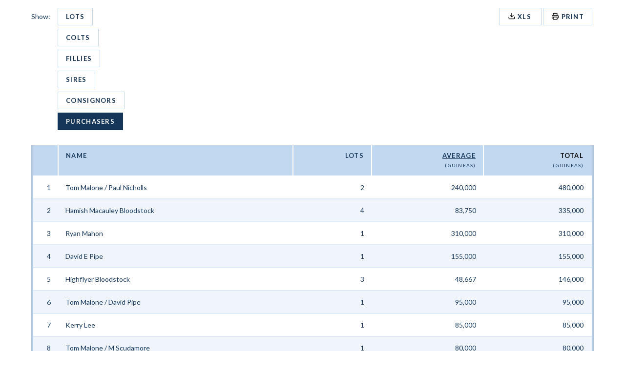

--- FILE ---
content_type: text/html; charset=UTF-8
request_url: https://db.tattersalls.com/4DCGI/Sale/MNH%2022/Top%20Purchasers/10
body_size: 6296
content:


<!DOCTYPE HTML>
<html>
<head>
	<meta Http-Equiv="Expires" Content="0">

	<meta http-equiv="X-UA-Compatible" content="IE=Edge"/>


	<meta name="apple-mobile-web-app-capable" content="yes" />
	<meta name="apple-mobile-web-app-status-bar-style" content="black" />
	<meta name="viewport" content="width=device-width, initial-scale=1.0, minimum-scale=1.0, maximum-scale=1.0" />

	<meta name="format-detection" content="telephone=no">


	<link href="/db/styleNMT.css?v20" type="text/css" rel="stylesheet">
	<script type="text/javascript" src="/db/js/scripts.js"></script>
	<script type="text/javascript" src="/db/js/ajax.js"></script>
	<script type="text/javascript" src="/db/js/ajax-dynamic-list.js?v3"></script>


	

<style>
	.requestIcon {
		width: 16px;
		height: 16px;
		vertical-align: text-bottom;
		padding-left: 5px;
	}
</style>
<script>
	var showSMSVerifyOnLoad=false;
	var showSMSamendPhoneOnLoad=false;
	var showPurchaseVerifyOnLoad=false;

document.addEventListener('contextmenu', function (event) {
  if ((event.target.tagName == 'A')||(event.target.parentNode.tagName == 'A')) {
    event.preventDefault()
    return false
  }
})

</script>
	<title>Tattersalls Top Sale Results</title>


	<style>
		.colNum{text-align:right;}
		.colLots{text-align:right;}
		.colValue{text-align:right;}
		table.listTable {table-layout:auto;}

	.hideIfNarrow {display:initial;} 
	.hideUnlessNarrow {display:none;}
	@media screen and (max-width: 48em){
		.hideIfNarrow {display:none;} 
		.hideUnlessNarrow{display:initial;}
	}


	@media screen and (max-width: 500px) {
		.small {font-size:9px;}
		table th, table td, .table-wrap td:first-of-type, .table-wrap td:last-of-type {padding: 7px 9px 5px 9px;}
	}
	@media screen and (max-width: 400px) {
		.small {font-size:7px;}
		table th, table td, .table-wrap td:first-of-type, .table-wrap td:last-of-type {padding: 5px 6px 3px 6px;}
	}

	.hideIfNarrow {display:var(--hideIfNarrow,inline);} 
	.hideUnlessNarrow {display:var(--hideUnlessNarrow,none);}

	:root {



  --primary-1: #C4A979;
  --primary-2: #B0986D;

  --secondary-1: #112E4D;
  --secondary-2: #163659;
  --secondary-3: #27507D;
  --secondary-4: #C2D8F0;
  --secondary-4a: 194, 216, 240;
  --secondary-5: #DEEAF7;
  --secondary-6: #EFF5FB;

  --partialstats: #B0ECD6;

  --canScrollLeft:0;
  --canScrollRight:0;
  --warning-background-color: #FFE2E6;
}

	table.listTable {
		border-bottom: 0.25rem solid var(--secondary-4);
		border-left: 0.25rem solid var(--secondary-4);
		border-right: 0.25rem solid var(--secondary-4);
		margin: 0rem;
		width: 100%;
	}
	table.listTable tr {border-bottom: 0.125rem solid var(--secondary-5)}
	.listTable td {border-bottom: none; border-right:none;}

	table th, table td, caption.shaded {line-height:1.5;		
		padding: 0.5rem;
		font-size: 0.875rem;
	}
	table th {
		font-size: 0.6875rem;
		font-weight: 700;
	}
	@media all and (min-width: 48em){
		table th {
		font-size: 0.8125rem;
		}
	}
	@media all and (min-width: 64em){
		table th, table td, caption.shaded {
		padding: 0.75rem 0.9375rem;
		}
	}

	.table-wrap{margin-left:0px; margin-right:0px;}
	.table-wrap__inner table:before, .table-wrap__inner table:after {display:none;}
	.table-wrap-summary {padding-bottom: 2.5rem;}

	tr:nth-child(odd){background: var(--secondary-6);}
	tr:nth-child(even){background: #FFF;}
	table th {color: var(--secondary-2); background: var(--secondary-4); font-weight:900; letter-spacing: .1em;}
	.infoIcon {color: var(--secondary-2); background: var(--secondary-4);}

	.filterOption, .filterOptionSelected, a:link.filterOption, a:visited.filterOption, .filter-band .primary-filter a{
		text-transform: uppercase;
		border: 0.0625rem solid var(--secondary-4);
		letter-spacing: .1em;
		font-size: 0.8125rem;
		font-weight: 700;
		background-color: white;
		padding: 0.5625rem 1rem;
		margin-right: 0.375rem;
		margin-bottom: 0.375rem;
		line-height:1.5;
	}
	.filterOptionSelected, a:hover.filterOption, .filter-band .primary-filter a.state-current, .filter-band .primary-filter a:hover {
		background-color: var(--secondary-2);
		border-color: var(--secondary-2);
		color: #FFF;
		fill: #FFF;
	}
	.filterOption svg {width:1rem; position: relative; top: 0.125rem;}
	.filterOption.floatRight, a:link.filterOption.floatRight {margin-right:0rem; margin-left:0.625rem;}

	a:link.th, a:visited.th {color: var(--secondary-2)}
	.thLinkChosen-asc, .thLinkChosen-desc {text-wrap: nowrap;}
	.thLinkChosen-asc:after { content:""; background-image: url("/db/pics/icon.sortasc.svg"); background-size: 15px 15px; display: inline-block; width: 15px; height: 15px; position: relative; top: 2px; left:-2px;}
	.thLinkChosen-desc:after { content:""; background-image: url("/db/pics/icon.sortdesc.svg"); background-size: 15px 15px; display: inline-block;  width: 15px; height: 15px; position: relative; top: 2px; left:-2px;}

	.sale-book-form-wrap {background: var(--secondary-6)}
	.sale-book-form-wrap.state--show-search {max-height:1000px;}

	.sale-book-form-wrap a{
		text-transform: uppercase;
		font-weight: 700;
		font-size: 0.6875rem;
		letter-spacing: .1em;
		color: var(--secondary-1);
		display:flex;
		justify-content: space-between;
	}
	.sale-book-form-wrap a.sale-book-search-toggle:after{
		margin-left: auto;
		font-weight: 700;
		font-size: 1.5rem;
		margin-top: -0.6rem;
		height: 0.5rem;
	}

	.sale-book-form-wrap.state--show-search a.sale-book-search-toggle:after {
		content: ' –';
	}
	.sale-book-form-wrap a:hover {
		text-decoration: none;
	}

	.sale-book-filter-sml input, .sale-book-filter-sml .field--select select {font-size:0.8125rem;}
@media screen and (max-width: 47.99em){
	.sale-book-filter-sml input, .sale-book-filter-sml .field--select select {margin-bottom:8px; padding-top: 5px; padding-bottom:5px;}
	.sale-book-filter-sml .field--select select {padding-top: 4px;}
	.sale-book-form-wrap {background: var(--secondary-5); max-height:25px; transition: max-height 0.3s ease-out; overflow: hidden}
	.filterOption, .filterOptionSelected, a:link.filterOption, a:visited.filterOption, .filter-band .primary-filter a{padding: 0.5625rem 0.5625rem;}
}

	th.shaded, caption.shaded, .sale-band {background: var(--secondary-3); color: #FFF; font-size: 0.875rem;}
	tr.partialStats, tr:nth-child(even).partialStats {background: var(--partialstats);}
@media all and (min-width: 64em){
	th.shaded, caption.shaded {font-size: 1rem;}
}

	.sale-band .sale-band__pagination a {color: #FFF}
	.sale-band .sale-band__title {color: #FFF; font-family: "Merriweather",sans-serif; font-weight: 300; font-size: 2.625rem;}


.modal.modal--white:before{content:none}
.close-modal{font-size:16px; font-weight:700; letter-spacing: 0.1em; color: var(--secondary-2);top: 30px;right: 30px;}
.close-modal:hover {color: var(--secondary-2)}
.close-modal:after{content: url("data:image/svg+xml,%3Csvg xmlns='http://www.w3.org/2000/svg' viewBox='0 0 25 25' width='25'%3E%3Cpath d='m13.9 12 5.3-5.3c.4-.4.4-1 0-1.4s-1-.4-1.4 0l-5.3 5.3-5.3-5.3c-.4-.4-1-.4-1.4 0s-.4 1 0 1.4l5.3 5.3-5.3 5.3c-.4.4-.4 1 0 1.4.2.2.4.3.7.3s.5-.1.7-.3l5.3-5.3 5.3 5.3c.2.2.5.3.7.3s.5-.1.7-.3c.4-.4.4-1 0-1.4L13.9 12z'%3E%3C/path%3E%3C/svg%3E"); position:relative; left: 6px; top: -2px;}
.modal.modal--white h1 {text-align: left; }
.modal.modal--white, .modal.modal--white p {
	text-align: left; 
	color: var(--secondary-2); 
	font-size: 1rem;
	line-height: 1.5;
}
.modal.modal--white h1:after {content: none;}
.modal.modal--white h3 {font-size: 1rem; }
.modal.modal--white select {font-size: 1rem; font-family: Lato, sans-serif;}
input {border: 0.0625rem solid var(--secondary-4);}
input[type=submit]{width:100%;  border-radius:0; color:var(--secondary-2);}
@media screen and (min-width: 600px) {
	.modal.modal--white .modal__body { width: 500px; max-width: 100%; margin-left: auto; margin-right: auto; }
	.modal.modal--white .modal__header { width: 500px; max-width: 100%; margin-left: auto; margin-right: auto; }
}
@media screen and (max-width: 600px) {
	.col2lot .thLinkChosen-asc:after, .col2lot .thLinkChosen-desc:after {margin-right: -9px;}
}

input[type="text"].unpadded {
	padding: 0.875rem 1rem;
	margin: 0.5rem 0px 0px 0px;
	width: 100%;
}

table.ef td {
    line-height: 43px;
}


.scroll-x {
	position: relative;
}
.scroll-x--has-shadows:before {
	left: 0;
}
.scroll-x--has-shadows:before, .scroll-x--has-shadows:after {
	content: "";
	width: 0;
	position: absolute;
	top: 0.3125rem;
	bottom: 0.3125rem;
	display: block;
	pointer-events: none;
	z-index: 1;
	pointer-events: none;
	opacity: 0;
	box-shadow: 0 0 0.625rem 0.3125rem rgba(0,0,0,.4);
	transition: opacity .3s;
}
.scroll-x--has-shadows:after {
	right: 0;
}
.scroll-x--has-shadows:before, .scroll-x--has-shadows:after {
	content: "";
	width: 0;
	position: absolute;
	top: 0.3125rem;
	bottom: 0.3125rem;
	display: block;
	pointer-events: none;
	z-index: 1;
	pointer-events: none;
	opacity: 0;
	box-shadow: 0 0 0.625rem 0.3125rem rgba(0,0,0,.4);
	transition: opacity .3s;
}
.scroll-x__inner {
	overflow-x: auto;
	white-space: nowrap;
}
.scroll-x__content {
	min-width: 100%;
	display: inline-flex;
}
.scroll-x--show-right-shadows:after {
opacity: 1;
}
.scroll-x--show-left-shadows:before {
opacity: 1;
}

.container {
max-width: 84.5rem;
margin-left: auto;
margin-right: auto;
}

.container--right {
	padding-right: 1rem;
}
.container--left {
	padding-left: 1rem;
}

@media all and (min-width: 23.4375em){
	.container--right {
	padding-right: 1.25rem;
	}
	.container--left {
	padding-left: 1.25rem;
	}
}

@media all and (min-width: 48em){
	.container--right {
	padding-right: 2rem;
	}
	.container--left {
	padding-left: 2rem;
	}
}

@media all and (min-width: 64em){
	.container--right {
	padding-right: 4rem;
	}
	.container--left {
	padding-left: 4rem;
	}
}

@media all and (min-width: 75em){
	.container--right {
	padding-right: 5rem;
	}
	.container--left {
	padding-left: 5rem;
	}
}

	.queryDescContainer {font-weight:700;font-size: 0.875rem; color: var(--secondary-2)}

#infobox {padding:10px; font-size:0.875rem;}
#infobox h3 {font-family: "Merriweather",sans-serif; font-size:1rem;}
table.info td {
padding: 4px 4px 4px 4px;
}

.tooltip__close {
	display: flex;
	align-items: center;
	gap: 0.625rem;
	font-size: 0.6875rem;
	font-weight: 700;
	letter-spacing: .1em;
	text-transform: uppercase;
	position: absolute; 
	top: 15px; 
	right: 10px;
	background: none;
	border: none;
}
table.ef a:link, table.ef a:visited, table.ef .filterOptionSelected {margin-right:0.1875rem;}
table.ef td {padding-right:0px; text-wrap:nowrap;}

.col1label .infoIcon {padding:0px;}

@media screen and (max-width: 47.99em){
	.queryDescContainer, .table-ef-wrap, .table-wrap-summary, .sale-book-form-wrap {padding-left:max(1rem, 5%, calc(50% - 42.25rem)); padding-right:max(1rem, 5%, calc(50% - 42.25rem))}
	.scroll-x__content.table-wrap-summary {min-width: calc(100% - max(2rem, 10%, calc(100% - 84.5rem)));}
	.sale-book-form-wrap a.sale-book-search-toggle {display: flex;}
	a.sale-book-search-toggle + .sale-book-filter-sml {margin-top: 10px;}
	.sale-book-filter-sml {display: none;}
	.sale-book-form-wrap a.sale-book-search-toggle:after {content: '+'; display: inline-block;text-decoration: none;}
}
@media screen and (min-width: 48em){
	.groupBoxOuter {padding-left:max(1rem, 5%, calc(50% - 42.25rem)); padding-right:max(1rem, 5%, calc(50% - 42.25rem))}
	.sale-book-form-wrap a.sale-book-search-toggle {display: none;}
	a.sale-book-search-toggle + .sale-book-filter-sml {margin-top: initial;}
	.sale-book-filter-sml {
		-webkit-flex-wrap: nowrap;
		-ms-flex-wrap: nowrap;
		flex-wrap: nowrap;
		-ms-align-items: center;
		-webkit-align-items: center;
		align-items: center;
	}
}

input[type="text"]:focus, input[type="text"]:hover, input[type="search"]:focus, input[type="search"]:hover, select:focus, select:hover, .entryFilter:not(:placeholder-shown), .entryFilterSelected {border-color: var(--secondary-4)}

.table-ef-wrap{
	display:flex; 
	flex-wrap: wrap;
	-ms-justify-content: space-between;
	-webkit-justify-content: space-between;
	justify-content: space-between;
}
.table-ef-wrap-2{
	display:inline; 
	text-wrap: nowrap;
	margin-bottom: 14px;
	padding: 0.5rem 0 0.5rem 0.5rem;
	line-height: 43px;
	margin-left: auto;
}
@media all and (min-width: 64em){
	.table-ef-wrap-2{
		padding: 0.75rem 0 0.75rem 0.9375rem;
	}
}

table.ef td.col1filter {Padding-left:0;}
table.ef td.colRightFilter{width:100%; text-align:right}


.table-icon--repositoryD, .table-icon--repositoryV, .table-icon--repositoryR, .table-icon--repositoryDV, .table-icon--repositoryDR, .table-icon--repositoryVR, .table-icon--repositoryDVR {
background-size:18px;
display: inline-block;
width: 15px;
height: 14px;
position: relative;
top: 1px;
}

.table-icon--repositoryD {
background: url("/db/pics/icon.Repository.D.svg") no-repeat center center;
}

.table-icon--repositoryV {
background: url("/db/pics/icon.Repository.V.svg") no-repeat center center;
}

.table-icon--repositoryR {
background: url("/db/pics/icon.Repository.R.svg") no-repeat center center;
}

.table-icon--repositoryDV, .table-icon--repositoryDR, .table-icon--repositoryVR{
background-size:27px;
width: 27px;
}

.table-icon--repositoryDV {
background: url("/db/pics/icon.Repository.DV.svg") no-repeat center center;
}

.table-icon--repositoryVR {
background: url("/db/pics/icon.Repository.VR.svg") no-repeat center center;
}

.table-icon--repositoryDR {
background: url("/db/pics/icon.Repository.DR.svg") no-repeat center center;
}

.table-icon--repositoryDVR {
background: url("/db/pics/icon.Repository.DVR.svg") no-repeat center center;
background-size:39px;
width: 39px;
}

.table-icon--post {
background: url("/db/pics/icon.RP.svg") no-repeat center center;
background-size:18px;
display: inline-block;
width: 18px;
height: 16px;
position: relative;
top: 2px;
}

.table-icon--ERA {
background: url("/db/pics/icon.ERA.png") no-repeat center center;
background-size:38px 18px;
display: inline-block;
width: 38px;
height: 18px;
position: relative;
top: 2px;
}

.table-icon--P2PIE {
background: url("/db/pics/icon.P2PIE.png") no-repeat center center;
background-size:38px 16px;
display: inline-block;
width: 38px;
height: 16px;
position: relative;
top: 3px;
}

.table-icon--image:before{content:''}
.table-icon--image {
background: url("/db/pics/icon.vendorimages.svg") no-repeat center center;
background-size:18px;
display: inline-block;
width: 18px;
height: 16px;
position: relative;
top: 2px;
}

.table-icon--video:before{content:''}
.table-icon--video {
background: url("/db/pics/icon.secondvideo.svg") no-repeat center center;
background-size:18px;
display: inline-block;
width: 18px;
height: 16px;
position: relative;
top: 2px;
}

@media all and (max-width: 500px){
	.tooltip__close {font-size:0;}
}
	@media screen and (max-width: 48em){
		.hideIfNarrow {display:var(--hideIfNarrow,none);} 
		.hideUnlessNarrow{display:var(--hideUnlessNarrow,inline);}
	}
	.colNum {width:1rem;}
	#filter-wrap {
		display: block;
		overflow-x: scroll;
		text-wrap: nowrap;
	}

	.queryDescContainer {display:flex; flex-wrap:wrap; justify-content: space-between;align-items: center;padding-top: 1.25rem;padding-bottom: 1.25rem;}

	</style>


	<script>
	function AltTextForNarrow(oa){
		oa.forEach(function(oi){
			var o=oi.target;
			var m=parseFloat(o.getAttribute('hideIfNarrowMax'));
			var canExpand=(o.clientWidth>=m);
			if(!canExpand&&(o.style.getPropertyValue('--hideIfNarrow')=='none')){return}  //do not expand
			var n=(o.scrollWidth>o.clientWidth);  //overflow => narrow
			o.setAttribute('hideIfNarrowMax',o.scrollWidth);
			o.style.setProperty('--hideIfNarrow',(n)?'none':'inline');
			o.style.setProperty('--hideUnlessNarrow',(n)?'inline':'none');
		})
	}
	function AltTextForNarrowFix() {
		AltTextForNarrow([{"target":document.getElementById("filter-wrap")}])
	}
	window.addEventListener('DOMContentLoaded', (event) => {
		new ResizeObserver(AltTextForNarrow).observe(document.getElementById("filter-wrap"))
		window.requestAnimationFrame(AltTextForNarrowFix) //scrollWidth is wrong on load, must use this cheat to fix

	});

	</script>


</head>




<body onclick="clickLink()">



	


	

	<div class='groupBoxOuter'><div class='groupBoxWhite'>

	

<div class="table-ef-wrap" id="filter-wrap">
	<table class="ef">
	
	<tr><td class="col1filter">Show:</td><td class><a href="/4DCGI/Sale/MNH 22/Top Lots/10" class="filterOption"><span class="hideIfNarrow">Lots</span><span class="hideUnlessNarrow">Lots</span></a>&nbsp; <a href="/4DCGI/Sale/MNH 22/Top Colts/10" class="filterOption"><span class="hideIfNarrow">Colts</span><span class="hideUnlessNarrow">C.</span></a>&nbsp; <a href="/4DCGI/Sale/MNH 22/Top Fillies/10" class="filterOption"><span class="hideIfNarrow">Fillies</span><span class="hideUnlessNarrow">F.</span></a>&nbsp; <a href="/4DCGI/Sale/MNH 22/Top Sires/10" class="filterOption"><span class="hideIfNarrow">Sires</span><span class="hideUnlessNarrow">Sires</span></a>&nbsp; <a href="/4DCGI/Sale/MNH 22/Top Consignors/10" class="filterOption"><span class="hideIfNarrow">Consignors</span><span class="hideUnlessNarrow">Cons.</span></a>&nbsp; <span class="filterOptionSelected"><span class="hideIfNarrow">Purchasers</span><span class="hideUnlessNarrow">Purch.</span></span></td>

<td class="colRightFilter">
            <a class="filterOption" href="/4DCGI/Sale/MNH 22/Top Purchasers.xlsx/10">

                <svg xmlns="http://www.w3.org/2000/svg" viewBox="0 0 25 25">
	<path d="M21.5 14.4c-.6 0-1 .4-1 1v4c0 .3-.1.5-.3.7s-.4.3-.7.3h-14c-.3 0-.5-.1-.7-.3-.2-.2-.3-.4-.3-.7v-4c0-.6-.4-1-1-1s-1 .4-1 1v4c0 .8.3 1.6.9 2.1.6.6 1.3.9 2.1.9h14c.8 0 1.6-.3 2.1-.9s.9-1.3.9-2.1v-4c0-.5-.4-1-1-1z"></path><path class="st0" d="M11.8 16.1c.1.1.2.2.3.2.1.1.3.1.4.1.1 0 .3 0 .4-.1.1-.1.2-.1.3-.2l5-5c.4-.4.4-1 0-1.4s-1-.4-1.4 0L13.5 13V3.4c0-.6-.4-1-1-1s-1 .4-1 1V13L8.2 9.7c-.4-.4-1-.4-1.4 0s-.4 1 0 1.4l5 5z"></path>
</svg>

                XLS
            </a>
<a class="filterOption" href="#" onclick="window.print();return false;">

                <svg xmlns="http://www.w3.org/2000/svg" viewBox="0 0 25 24">
    <path d="M22.6 8.9c-.5-.6-1.3-.9-2.1-.9h-1V2c0-.6-.4-1-1-1h-12c-.6 0-1 .4-1 1v6h-1c-.8 0-1.6.3-2.1.9-.6.5-.9 1.3-.9 2.1v5c0 .8.3 1.6.9 2.1.5.6 1.3.9 2.1.9h1v3c0 .6.4 1 1 1h12c.6 0 1-.4 1-1v-3h1c.8 0 1.6-.3 2.1-.9s.9-1.3.9-2.1v-5c0-.8-.3-1.6-.9-2.1zM7.5 3h10v5h-10V3zm10 18h-10v-6h10v6zm4-5c0 .3-.1.5-.3.7s-.4.3-.7.3h-1v-3c0-.6-.4-1-1-1h-12c-.6 0-1 .4-1 1v3h-1c-.3 0-.5-.1-.7-.3-.2-.2-.3-.4-.3-.7v-5c0-.3.1-.5.3-.7.2-.2.4-.3.7-.3h16c.3 0 .5.1.7.3.2.2.3.4.3.7v5z"></path>
</svg>

                <span class="hideIfNarrow">Print</span>
            </a>
</td>

</tr>
	</table>
</div>

	

	

	<div class="table-wrap"><div class="table-wrap__inner">
	<table class="listTable" width="100%" border="0" cellspacing="0" cellpadding="0">

		<tr>

			<th class="colNum">&nbsp;</th>
			<th>Name</th>
			<th class="colLots">Lots</th>

			<th class="colValue"><a href="/4DCGI/Sale/MNH%2022/Top%20Purchasers%20by%20Average/10" class="th">Average</a><BR><span class="normal small">(guineas)</span></th>

			<th class="colValue"><span class="thLinkChosen">Total</span><BR><span class="normal small">(guineas)</span></th>

		</tr>


		

			<tr>
				<td class='colNum'>&nbsp;1</td>

				<td>Tom Malone / Paul Nicholls</td>

				<td class='colLots'>2</td>

				<td class='colValue'>240,000</td>

				<td class='colValue'>480,000</td>

			</tr>

		

			<tr>
				<td class='colNum'>&nbsp;2</td>

				<td>Hamish Macauley Bloodstock</td>

				<td class='colLots'>4</td>

				<td class='colValue'>83,750</td>

				<td class='colValue'>335,000</td>

			</tr>

		

			<tr>
				<td class='colNum'>&nbsp;3</td>

				<td>Ryan Mahon</td>

				<td class='colLots'>1</td>

				<td class='colValue'>310,000</td>

				<td class='colValue'>310,000</td>

			</tr>

		

			<tr>
				<td class='colNum'>&nbsp;4</td>

				<td>David E Pipe</td>

				<td class='colLots'>1</td>

				<td class='colValue'>155,000</td>

				<td class='colValue'>155,000</td>

			</tr>

		

			<tr>
				<td class='colNum'>&nbsp;5</td>

				<td>Highflyer Bloodstock</td>

				<td class='colLots'>3</td>

				<td class='colValue'>48,667</td>

				<td class='colValue'>146,000</td>

			</tr>

		

			<tr>
				<td class='colNum'>&nbsp;6</td>

				<td>Tom Malone / David Pipe</td>

				<td class='colLots'>1</td>

				<td class='colValue'>95,000</td>

				<td class='colValue'>95,000</td>

			</tr>

		

			<tr>
				<td class='colNum'>&nbsp;7</td>

				<td>Kerry Lee</td>

				<td class='colLots'>1</td>

				<td class='colValue'>85,000</td>

				<td class='colValue'>85,000</td>

			</tr>

		

			<tr>
				<td class='colNum'>&nbsp;8</td>

				<td>Tom Malone / M Scudamore</td>

				<td class='colLots'>1</td>

				<td class='colValue'>80,000</td>

				<td class='colValue'>80,000</td>

			</tr>

		

			<tr>
				<td class='colNum'>&nbsp;9</td>

				<td>Evan Williams</td>

				<td class='colLots'>1</td>

				<td class='colValue'>75,000</td>

				<td class='colValue'>75,000</td>

			</tr>

		

			<tr>
				<td class='colNum'>&nbsp;10</td>

				<td>Christian Williams Racing</td>

				<td class='colLots'>2</td>

				<td class='colValue'>37,000</td>

				<td class='colValue'>74,000</td>

			</tr>

		


	</table>
	</div></div>

	

		<p class="td"><a href="/4DCGI/Sale/MNH%2022/Top%20Purchasers/100">Click to view more...</a></p>

	

	
	

		

	</div></div>

					

	


	<script src="/db/v3/iframe-resizer.child.js"></script>



</body>

</html>



--- FILE ---
content_type: text/css
request_url: https://db.tattersalls.com/db/styleNMT.css?v20
body_size: 36983
content:
@charset "UTF-8";
@import url(https://fonts.googleapis.com/css?family=Lato:400,700,400italic|Merriweather:300,400,700);
@font-face { font-family: "SSJunior"; src: url("/fonts/ss-junior.eot"); src: url("/fonts/ss-junior.eot?#iefix") format("embedded-opentype"), url("/fonts/ss-junior.woff") format("woff"), url("/fonts/ss-junior.ttf") format("truetype"), url("/fonts/ss-junior.svg#SSJunior") format("svg"); font-weight: 400; font-style: normal; }



* {
    -webkit-touch-callout: none;   /* avoid iphone popup on press link */
    -webkit-text-size-adjust: none;  /* doesn't resize on rotate */
}

@media only screen and (device-width: 768px) {
	* {
	    -webkit-user-select: none;    /* avoid copy etc */
	}
}

input {-webkit-user-select: text;} /* but allow inputs to work*/
textarea {-webkit-user-select: text;} /* but allow inputs to work*/

body {	background-color: #ffffff;	font-family: "Lato", sans-serif;
	font-weight: 400;	font-size: 14px;
	padding: 0px;
	margin: 0px;}

input, select {font-family: "Lato", sans-serif; font-size: 14px; font-weight: 400;}
input[type=checkbox] {vertical-align:middle;margin-top:-1px;}
input[type="text"], input[type="search"], textarea, select {
padding: 9px 12px;
font-family: 'Lato', sans-serif;
font-weight: 400;
border-radius: 6px;
border: 1px solid #fff;
font-size: 16px;
color: #666666;
border: 1px solid #829dba;
-moz-box-sizing: border-box;
-webkit-box-sizing: border-box;
box-sizing: border-box;
width: 100%;
-webkit-appearance: none;
}

select{
	-webkit-appearance: none;
	-moz-appearance: none;
	-o-appearance: none;
	appearance: none;    
	max-width: 200px;
	background-image: url(/db/images/select-toggle.svg);
	background-repeat: no-repeat;
	background-position: right 20px center;
	padding-right: 25px;
}

select::-ms-expand {
    display: none;
}

h1, h2, h3 {margin: 0; padding: 0; margin-bottom: 20px; font-weight: 700;color:#163659; font-family: 'Merriweather', serif;}
h1 { color: #163659; margin-bottom: 30px; font-size: 26px; }
@media screen and (min-width: 600px) { h1 { font-size: 32px; } }
@media screen and (min-width: 48em) { h1 { font-size: 38px; } }
h2 { font-size: 20px;}h3 { font-size: 13px;}

table {
	border-collapse: collapse;
	border-spacing: 0;
	table-layout: fixed;
}

tr:nth-child(odd) { background-color:#E9F0F6; }
tr:nth-child(even) { background-color:#F3F7FA; }

table th, table td {
	padding: 9px 12px 7px 12px;
	font-family: 'Lato', sans-serif;
	font-weight: 400;
	font-size: 14px;
	border-bottom: 2px solid #fff;
	border-right: 2px solid #fff;
	text-align: left;
	line-height: 1.75;
	vertical-align:top;
}

p.td {
	padding: 9px 12px 7px 12px;
	line-height: 1.75;
}

table th {
	vertical-align: top;
	background: #a7a49f;
	text-transform: uppercase;
	color: #FFF;
	overflow:hidden;
}

/* bad name but how it is used I think */
th.shaded, caption.shaded  {
	background-color: #8fa7c1; 
	padding: 21px 12px 19px 12px;
	font-size: 18px;
	font-family: 'Merriweather', serif;
	font-weight: 700;
	color: #163659;
	text-transform: none;
	text-align: center;
	border-bottom: 2px solid #fff;
	border-right: 2px solid #fff;
}

table caption:last-of-type, table th:last-of-type, table td:last-of-type { border-right: none; }

/* Some general-purpose bits */
.normal {font-weight: 400; }
.grey {color: #666666;}.dimmed {color:#AAAAAA;}
.red {color:#cc5455;}
.small {font-size: 10px; }
.smallish {font-size: 12px; }
.warning {background-color:#F0E4E4;}
.noMarginTop {margin-top: 0px;}
.single-spaced {line-height:100%; margin-top: 0px;margin-bottom: 0px;}

.hn {font-weight: 700; color: #333;} /* horse name */

a { 
	color: #295381; 
	text-decoration: underline; 
	-webkit-transition: all 0.4s; 
	-moz-transition: all 0.4s; 
	-ms-transition: all 0.4s; 
	-o-transition: all 0.4s; 
	transition: all 0.4s; 
}
a:hover { 
	color: #163659; 
	text-decoration: none; 
}

a:link.filterOption, a:visited.filterOption, a:hover.filterOption, a:active.filterOption, .filterOptionSelected {
	text-decoration: none; 
	white-space: nowrap;
	padding: 6px 12px;
}

a:link.filterOption, a:visited.filterOption {
	color: #163659; 
	background: #e3ecf5;
}
a:hover.filterOption {
	color: #FFF;
	background: #90a7c0; 
}
a:active.filterOption, .filterOptionSelected {
	color: #FFF;
	background: #163659;
}

a:link.th, a:visited.th {color: #FFF; text-decoration: underline; }a:hover.th, a:active.th {color: #FFF; text-decoration: none; }
.thLinkChosen {color: #000}

a:link.offer, a:visited.offer,a:link.update, a:visited.update {color: #cc5455; text-decoration: underline; font-size: 10px;} 
a:hover.offer, a:active.offer,a:hover.update, a:active.update {color: #ac4445; text-decoration: none; font-size: 10px;}

a:link.update, a:visited.update, a:hover.update, a:active.update {float:right; padding-top:3px;} 


.navigator {
	-ms-justify-content: space-between;
	-webkit-justify-content: space-between;
	justify-content: space-between;
	-ms-align-items: center;
	-webkit-align-items: center;
	align-items: center;
	display: -webkit-box;
	display: -moz-box;
	display: -ms-flexbox;
	display: -webkit-flex;
	display: flex;
}

.navigator__prev-link, .navigator__next-link, .navigator__prev-link:before, .navigator__next-link:after { 
	display:inline-block; 
	text-decoration: none; 
	font-family: "Lato", sans-serif;
	color: #FFF;
	font-size: 14px;
	font-weight: 400;
	font-style: normal;


	text-rendering: optimizeLegibility;
	white-space: nowrap;
	/*-webkit-font-feature-settings: "liga"; Currently broken in Chrome >= v22. Falls back to text-rendering. Safari is unaffected. */
	-moz-font-feature-settings: "liga=1";
	-moz-font-feature-settings: "liga";
	-ms-font-feature-settings: "liga" 1;
	-o-font-feature-settings: "liga";
	font-feature-settings: "liga";
	-webkit-font-smoothing: antialiased;

}

.navigator__prev-link:before, .navigator__next-link:after {
	font-family: "SSJunior";
	font-size: 12px;
	position: relative;
	top: 1px;
}
.navigator__prev-link:before { content: '◅'; padding-right: 8px; }
.navigator__next-link:after { content: '▻'; padding-left: 8px; }

.btn {
background-color: #295381;
padding: 12px 24px;
border-radius: 40px;
color: #fff;
font-family: 'Lato', sans-serif;
font-weight: 700;
letter-spacing: 0.1em;
text-decoration: none;
text-transform: uppercase;
display: inline-block;
font-size: 14px;
-webkit-transition: all 0.4s;
-moz-transition: all 0.4s;
-ms-transition: all 0.4s;
-o-transition: all 0.4s;
transition: all 0.4s;
box-shadow: 0 0 0 transparent;
border: none;
-webkit-appearance: none;
}

.btn:hover {background-color: #163659; color: #fff; }

.btn.btn--dim {background-color: #eeebe7; color: #312d28;}
.btn.btn--dim:hover {background-color: #a7a49f; color: #fff;}
.btn.btn--mini {font-size:12px; padding:4px 12px; line-height:15px;}

.table-icon { margin: 0 2px; text-decoration: none;}
.table-icon:before {font-family:"SSJunior"; font-style: normal; font-weight: 400; text-decoration: none; text-rendering: optimizeLegibility; white-space: nowrap; /*-webkit-font-feature-settings: "liga"; Currently broken in Chrome >= v22. Falls back to text-rendering. Safari is unaffected. */ -moz-font-feature-settings: "liga=1"; -moz-font-feature-settings: "liga"; -ms-font-feature-settings: "liga" 1; -o-font-feature-settings: "liga"; font-feature-settings: "liga"; -webkit-font-smoothing: antialiased; display: inline-block; color: #666666; }

td .table-icon:first-of-type { margin-left: 6px; }

.table-icon--video:before { content: '📹'; ;position: relative;top: 2px}
.table-icon--videoSirecam:before { content: '📹'; ;position: relative;top: 2px}
.table-icon--videoGoldeneye:before { content: '📹'; ;position: relative;top: 2px}
.table-icon--videoVendor:before { content: '📹'; ;position: relative;top: 2px}

.table-icon--image:before { content: '🌄'; ;position: relative;top: 1px}

.table-icon--repositoryD { background: url("/db/pics/icon.Repository.D.png") no-repeat center center; display: inline-block; width: 15px; height: 14px; position: relative;top: 1px}
.table-icon--repositoryDV { background: url("/db/pics/icon.Repository.DV.png") no-repeat center center; display: inline-block; width: 27px; height: 14px; position: relative;top: 1px}
.table-icon--repositoryV { background: url("/db/pics/icon.Repository.V.png") no-repeat center center; display: inline-block; width: 15px; height: 14px; position: relative;top: 1px}
.table-icon--repositoryDR { background: url("/db/pics/icon.Repository.DR.png") no-repeat center center; display: inline-block; width: 27px; height: 14px; position: relative;top: 1px}
.table-icon--repositoryDVR { background: url("/db/pics/icon.Repository.DVR.png") no-repeat center center; display: inline-block; width: 39px; height: 14px; position: relative;top: 1px}
.table-icon--repositoryVR { background: url("/db/pics/icon.Repository.VR.png") no-repeat center center; display: inline-block; width: 27px; height: 14px; position: relative;top: 1px}
.table-icon--repositoryR { background: url("/db/pics/icon.Repository.R.png") no-repeat center center; display: inline-block; width: 15px; height: 14px; position: relative;top: 1px}

.table-icon--post { background: url("https://www.tattersalls.com/img/post-icon.png") no-repeat center center; display: inline-block; width: 18px; height: 16px; position: relative;top: 2px}

.table-icon--plus:before {content: '+';position: relative;top: 1px;font-size: 12px;}
.table-icon--minus:before {content: '-';position: relative;top: 1px;font-size: 12px;}


/* really only for mobile I think */
.groupBoxOuter { 	border-right: #333333 solid 0px; }.groupBoxWhite {		margin-bottom: 10px;	padding: 0px; 	width: 100%;	float: left;	background-color: #ffffff;	border: #555555 solid 0px;}

td.label{white-space: nowrap;}  

tr.partialStats{background-color:#DDD;}
td.partialStats{color:#999;}

/* Some generic bits */
	.center {text-align: center;}	.right {text-align: right;}	.floatRight {float: right; margin-left: 3px;}
	.hidden {display: none;}
	.bold {font-weight: bold; }
	.ul {text-decoration: underline; }
	.black {color:#000000;}
	.white {color:#FFFFFF;}
	td.nopadding {padding: 0px}	th.nopadding {padding: 0px}
	.keepTogether {display: inline-block;}

/* Entry filter & filter table bits */
	div.ef{display:inline-block;margin-bottom:0px;width:auto;}
	div.efSet{display:inline-block;background-color:#e3ecf5;margin-left:10px; padding:0 6px;margin-bottom:0px;}
	table.ef {margin:0px 0px 14px 0px;border:none;}
	table.ef tr{background-color: #FFF;}
	table.ef td{border-left:none; border-right:none;line-height:33px;}
	table.ef2 td,table.ef2 tr{padding:4px 0px 4px 0px; background-color:transparent;border:none;}

/* for images.htm */
#images-intro {background-color:#163659;}

/* for lots & updates */
#infobox{
			left:50px;
			top:50px;
			position:absolute;
			display: block;
			visibility: hidden;
			text-align: left;
			z-index: 100;

			font-size:12px;
			border:1px solid #163659;
			background-color: lightyellow;
			box-shadow: 3px 3px 3px #888; 
			-moz-box-shadow: 3px 3px 3px #888; 
			-webkit-box-shadow: 3px 3px 3px #888;
			-ms-filter: "progid:DXImageTransform.Microsoft.Shadow(color=#CCCCCC,direction=125,strength=5)"; /* IE8+ */  
			filter: progid:DXImageTransform.Microsoft.Shadow(color=#CCCCCC,direction=125,strength=5); /* IE7 and lower */  
}

/* optionsMenu */
	.optionsMenu {padding:0px; margin:6px 0 0 5px; list-style:none; height:15px; position:absolute; font-family: "Lucida Sans Unicode", "Lucida Grande", Arial, sans-serif; z-index:1001;}
	.optionsMenu li.top {display:block; float:left; position:relative; }
	.optionsMenu li a.top_link {display:block; float:left; height:16px; line-height:14px; color:#a7a49f; text-decoration:none; font-size:14px; font-weight:bold; padding:5px 0 0 0px; cursor:pointer;font-family: "SSJunior";font-style: normal;font-weight: 400;}
	.optionsMenu li a.top_link:hover {color:#000; }
	.optionsMenu li:hover > a.top_link {color:#000;}

	.optionsMenu a:hover {visibility:visible;}
	.optionsMenu li:hover {position:relative; z-index:200;}

	.optionsMenu ul {position:absolute; left:-9999px; top:-9999px; width:0; height:0; margin:0; padding:0; list-style:none; }

	.optionsMenu li:hover ul.sub {left:0px; top:16px; right:2px; background: #eee; padding:3px 0; border:1px solid #999999; white-space:nowrap; width:150px; height:auto;}
	.optionsMenu li:hover ul.sub li {display:block; height:20px; position:relative; float:left; width:150px;}
	.optionsMenu li:hover ul.sub li a {font-weightbold;color:#163659;;display:block; font-size:10px; height:20px; width:142px; line-height:20px; text-indent:5px; text-decoration:none; border:3px solid #fff; border-width:0 0 0 3px; text-align: left;}
	.optionsMenu li:hover ul.sub li a:hover {background:#999999; color:#fff;}


/* Big box with list of options */
	#ajax_listOfOptions{
		position:absolute;	/* Never change this one */
		width:250px;	/* Width of box */
		/* height:250px;*/	/* Height of box */
		overflow:auto;	/* Scrolling features */
		border:1px solid #01254B;	/* Dark blue border */
		background-color:#FFFFFF;	/* pale yellow background color */
		text-align:left;
		font-size:11px; /* SMALL was 10px */
		z-index:100;
		box-shadow: 3px 3px 3px #888; 
		-moz-box-shadow: 3px 3px 3px #888; 
		-webkit-box-shadow: 3px 3px 3px #888;
		-ms-filter: "progid:DXImageTransform.Microsoft.Shadow(color=#CCCCCC,direction=125,strength=5)"; /* IE8+ */  
		filter: progid:DXImageTransform.Microsoft.Shadow(color=#CCCCCC,direction=125,strength=5); /* IE7 and lower */  
	}
	#ajax_listOfOptions_iframe{
		background-color:#F00;
		position:absolute;
		z-index:5;
	}
	
#ajax_listOfOptions { border: 1px solid #eeebe7; width: 430px; max-width: 100%; max-height: 500px; box-shadow: 0 2px 20px rgba(0, 0, 0, 0.5); }
#ajax_listOfOptions div { font-size: 16px; border-bottom: 1px solid #eeebe7; color: #666666; padding: 12px; }
#ajax_listOfOptions div:hover { background-color: #e3ecf5; color: #fff; }


/* Chunks copied from TattsIE.css for specific purposes - probably lots extra unneeded in these */

.btn.sales-day-live-btn, .header-search button.sales-day-live-btn, .sale-hero .sales-day-live-btn.sale-hero__cat-btn { padding-left: 64px; position: relative; }
.btn.sales-day-live-btn:before, .header-search button.sales-day-live-btn:before, .sale-hero .sales-day-live-btn.sale-hero__cat-btn:before { font-family: "SSJunior"; font-style: normal; font-weight: 400; text-decoration: none; text-rendering: optimizeLegibility; white-space: nowrap; /*-webkit-font-feature-settings: "liga"; Currently broken in Chrome >= v22. Falls back to text-rendering. Safari is unaffected. */ -moz-font-feature-settings: "liga=1"; -moz-font-feature-settings: "liga"; -ms-font-feature-settings: "liga" 1; -o-font-feature-settings: "liga"; font-feature-settings: "liga"; -webkit-font-smoothing: antialiased; content: '▶'; width: 30px; height: 30px; border: 2px solid #fff; color: #fff; border-radius: 50%; display: block; text-align: center; margin-right: 8px; margin-left: -10px; -moz-box-sizing: border-box; -webkit-box-sizing: border-box; box-sizing: border-box; padding-top: 5px; padding-left: 2px; position: absolute; left: 34px; top: 9px; -webkit-transition: all 0.4s; -moz-transition: all 0.4s; -ms-transition: all 0.4s; -o-transition: all 0.4s; transition: all 0.4s; }
.btn.sales-day-live-btn:hover:before, .header-search button.sales-day-live-btn:hover:before, .sale-hero .sales-day-live-btn.sale-hero__cat-btn:hover:before { border-color: #163659; color: #163659; }
@media screen and (max-width: 600px) { .btn, .header-search button, .sale-hero .sale-hero__cat-btn { padding: 10px 15px; font-size: 12px; }
  .btn + .btn, .header-search button + .btn, .sale-hero .sale-hero__cat-btn + .btn, .header-search .btn + button, .header-search button + button, .sale-hero .header-search .sale-hero__cat-btn + button, .header-search .sale-hero .sale-hero__cat-btn + button, .sale-hero .btn + .sale-hero__cat-btn, .header-search .sale-hero button + .sale-hero__cat-btn, .sale-hero .header-search button + .sale-hero__cat-btn, .sale-hero .sale-hero__cat-btn + .sale-hero__cat-btn { margin-left: 4px; margin-right: 4px; }
  .btn.sales-day-live-btn, .header-search button.sales-day-live-btn, .sale-hero .sales-day-live-btn.sale-hero__cat-btn { padding-left: 36px; }
  .btn.sales-day-live-btn:before, .header-search button.sales-day-live-btn:before, .sale-hero .sales-day-live-btn.sale-hero__cat-btn:before { width: 20px; height: 20px; left: 22px; top: 7px; padding-top: 1px; padding-left: 1px; } }


/* following chunks used by sale nav in Main.htm, also Live.htm */

.outer { max-width: 1200px; -moz-box-sizing: border-box; -webkit-box-sizing: border-box; box-sizing: border-box; margin-left: auto; margin-right: auto; padding: 20px 25px; }
@media screen and (min-width: 920px) { .outer { padding: 25px 35px; } }
.sale-band + .outer { padding-top: 20px; }

.sale-band { background-color: #8fa7c1; -moz-box-sizing: border-box; -webkit-box-sizing: border-box; box-sizing: border-box; position: relative; z-index: 2; text-align: center; -moz-box-sizing: border-box; -webkit-box-sizing: border-box; box-sizing: border-box; position: relative; }
.sale-band .sale-band__title { margin-bottom: 10px; }
.sale-band .sale-band__date { color: #fff; font-family: 'Merriweather', serif; font-weight: 700; font-size: 18px; display: block; margin-bottom: 10px; }
@media screen and (min-width: 48em) { .sale-band { padding-top: 40px; padding-bottom: 25px; }
  .sale-band .sale-band__date { font-size: 22px; } }
.sale-band .sale-band__pagination { display: -webkit-box; display: -moz-box; display: -ms-flexbox; display: -webkit-flex; display: flex; -ms-justify-content: space-between; -webkit-justify-content: space-between; justify-content: space-between; }
.sale-band .sale-band__pagination a { text-transform: uppercase; color: #ccd8e6; }
.sale-band .sale-band__prev, .sale-band .sale-band__next { text-decoration: none; }
.sale-band .sale-band__prev:before, .sale-band .sale-band__prev:after, .sale-band .sale-band__next:before, .sale-band .sale-band__next:after { font-family: "SSJunior"; font-style: normal; font-weight: 400; text-decoration: none; text-rendering: optimizeLegibility; white-space: nowrap; /*-webkit-font-feature-settings: "liga"; Currently broken in Chrome >= v22. Falls back to text-rendering. Safari is unaffected. */ -moz-font-feature-settings: "liga=1"; -moz-font-feature-settings: "liga"; -ms-font-feature-settings: "liga" 1; -o-font-feature-settings: "liga"; font-feature-settings: "liga"; -webkit-font-smoothing: antialiased; font-size: 12px; position: relative; }
.sale-band .sale-band__prev:before { content: '◅'; margin-right: 8px; }
.sale-band .sale-band__next:after { content: '▻'; margin-left: 8px; }
@media screen and (min-width: 920px) { .sale-band .sale-band__prev, .sale-band .sale-band__next { position: absolute; top: 50%; -webkit-transform: translateY(-50%); -moz-transform: translateY(-50%); -ms-transform: translateY(-50%); -o-transform: translateY(-50%); transform: translateY(-50%); }
  .sale-band .sale-band__prev { left: 30px; }
  .sale-band .sale-band__next { right: 30px; } }


/* following chunks used by main tabs in Main.htm, also Live.htm */

.filter-band { margin-bottom: 20px; }
.filter-band .primary-filter { margin-bottom: 20px; }

.filter-band__buttons { text-align: center; }
.filter-band__buttons .btn, .filter-band__buttons .header-search button, .header-search .filter-band__buttons button, .filter-band__buttons .sale-hero .sale-hero__cat-btn, .sale-hero .filter-band__buttons .sale-hero__cat-btn { font-size: 12px; padding: 10px 16px; }
.filter-band__buttons .btn.sales-day-live-btn, .filter-band__buttons .header-search button.sales-day-live-btn, .header-search .filter-band__buttons button.sales-day-live-btn, .filter-band__buttons .sale-hero .sales-day-live-btn.sale-hero__cat-btn, .sale-hero .filter-band__buttons .sales-day-live-btn.sale-hero__cat-btn { padding-left: 40px; }
.filter-band__buttons .btn.sales-day-live-btn:before, .filter-band__buttons .header-search button.sales-day-live-btn:before, .header-search .filter-band__buttons button.sales-day-live-btn:before, .filter-band__buttons .sale-hero .sales-day-live-btn.sale-hero__cat-btn:before, .sale-hero .filter-band__buttons .sales-day-live-btn.sale-hero__cat-btn:before { width: 20px; height: 20px; left: 23px; top: 7px; line-height: 10px; }
@media screen and (min-width: 920px) { .filter-band { display: -webkit-box; display: -moz-box; display: -ms-flexbox; display: -webkit-flex; display: flex; -ms-justify-content: space-between; -webkit-justify-content: space-between; justify-content: space-between; -ms-align-items: center; -webkit-align-items: center; align-items: center; }
  .filter-band .primary-filter { text-align: left; margin-bottom: 0; }
  .filter-band .primary-filter a { padding-top: 9px; padding-bottom: 9px; }
  .filter-band__buttons { margin-right: -10px; }
  .filter-band__buttons .btn, .filter-band__buttons .header-search button, .header-search .filter-band__buttons button, .filter-band__buttons .sale-hero .sale-hero__cat-btn, .sale-hero .filter-band__buttons .sale-hero__cat-btn { margin-top: 0; margin-bottom: 0; } }

.primary-filter, .primary-filter li, .secondary-filter, .secondary-filter li { margin: 0; padding: 0; }

.primary-filter, .secondary-filter, .page-body .primary-filter, .page-body .secondary-filter { list-style-type: none; text-align: center; overflow: hidden; margin-bottom: 50px; }
.primary-filter li, .secondary-filter li, .page-body .primary-filter li, .page-body .secondary-filter li { display: inline-block; }
.primary-filter a, .secondary-filter a, .page-body .primary-filter a, .page-body .secondary-filter a { font-size: 14px; display: block; margin: 2px 0; text-decoration: none; }
.primary-filter a.state-current, .secondary-filter a.state-current, .page-body .primary-filter a.state-current, .page-body .secondary-filter a.state-current { font-weight: 700; }

.primary-filter + .secondary-filter { margin-top: -20px; }

.primary-filter a, .page-body .primary-filter a { color: #163659; background: #e3ecf5; padding: 6px 12px; }
.primary-filter a.state-current, .page-body .primary-filter a.state-current { background-color: #163659; color: #fff; }
.primary-filter a:hover, .page-body .primary-filter a:hover { color: #fff; background-color: #90a7c0; }

.primary-filter-replacement { width: 100%; max-width: 100%; margin-bottom: 20px; }


/* following chunks used by search filter in List.htm */

.sale-book-form-wrap { background: #e3ecf5; padding: 12px; margin-bottom: 20px; }
.sale-book-form-wrap a { font-size: 14px; text-decoration: none; display: inline-block; padding: 6px 6px; }
.sale-book-form-wrap a:hover { text-decoration: underline; }

.sale-book-filter-sml { display: -webkit-box; display: -moz-box; display: -ms-flexbox; display: -webkit-flex; display: flex; -ms-justify-content: space-between; -webkit-justify-content: space-between; justify-content: space-between; -webkit-flex-wrap: wrap; -ms-flex-wrap: wrap; flex-wrap: wrap; }
.sale-book-filter-sml legend { font-family: 'Lato', sans-serif; font-weight: 400; color: #163659; font-size: 14px; margin-bottom: 12px; width: 100%; text-align: center; }
.sale-book-filter-sml .field__label { border: 0; clip: rect(0 0 0 0); height: 1px; margin: -1px; overflow: hidden; padding: 0; position: absolute; width: 1px; }
.sale-book-filter-sml .field { width: 100%; }
.sale-book-filter-sml a.advanced { width: 100%; text-align: center; }
.sale-book-filter-sml .field--select { min-width: 130px; }
.sale-book-filter-sml .field--select select { padding-top: 7px; padding-top: 7px; font-size: 14px; background-position: right 12px center; }
.sale-book-filter-sml input { font-size: 14px; padding: 8px 10px; }
@media screen and (min-width: 600px) { .sale-book-filter-sml .field { width: 48%; } }
@media screen and (min-width: 48em) { .sale-book-filter-sml { -webkit-flex-wrap: nowrap; -ms-flex-wrap: nowrap; flex-wrap: nowrap; -ms-align-items: center; -webkit-align-items: center; align-items: center; }
  .sale-book-filter-sml legend, .sale-book-filter-sml a.advanced { width: auto; }
  .sale-book-filter-sml legend { text-align: left; -webkit-flex-grow: 0; -ms-flex-grow: 0; flex-grow: 0; -webkit-flex-shrink: 0; -ms-flex-shrink: 0; flex-shrink: 0; }
  .sale-book-filter-sml legend, .sale-book-filter-sml .field { margin-right: 10px; margin-bottom: 0; }
  .sale-book-filter-sml .field { margin-right: 6px; width: auto; }
  .sale-book-filter-sml .field:last-of-type { margin-right: 0; }
  .sale-book-filter-sml .field--buttons { width: 138px; text-align: left; -webkit-flex-grow: 0; -ms-flex-grow: 0; flex-grow: 0; -webkit-flex-shrink: 0; -ms-flex-shrink: 0; flex-shrink: 0; }
  .sale-book-filter-sml a.advanced { text-align: right; -webkit-flex-grow: 0; -ms-flex-grow: 0; flex-grow: 0; -webkit-flex-shrink: 0; -ms-flex-shrink: 0; flex-shrink: 0; }
  .sale-book-filter-sml .btn, .sale-book-filter-sml .header-search button, .header-search .sale-book-filter-sml button, .sale-book-filter-sml .sale-hero .sale-hero__cat-btn, .sale-hero .sale-book-filter-sml .sale-hero__cat-btn { font-size: 12px; padding: 9px 16px; } }

@media screen and (max-width: 600px) { .sale-book-form-wrap a.sale-search-toggle { display: none; } }
@media screen and (min-width: 48em) { .sale-book-form-wrap a.sale-book-search-toggle { display: none; } }
@media screen and (max-width: 47.99em) { .sale-book-filter-sml legend { display: none; }
  .sale-book-filter-sml { display: none; }
  .sale-book-form-wrap a.sale-book-search-toggle:after { content: '+'; display: inline-block; text-decoration: none; margin-left: 4px; }
  .sale-book-form-wrap.state--show-search a.sale-book-search-toggle:after { content: ' -'; }
  .sale-book-form-wrap.state--show-search .sale-book-filter-sml { display: block; display: -webkit-box; display: -moz-box; display: -ms-flexbox; display: -webkit-flex; display: flex; }
  .sale-book-form-wrap.state--show-search.state--advanced .sale-book-filter-sml { display: none; }
  a.sale-book-search-toggle + .sale-book-filter-sml { margin-top: 10px; } }


/* following chunks used by main data tables in List.htm and similar */

.table-wrap { position: relative; margin-left: -5px; margin-right: -5px; clear: both; margin-bottom: 40px; }
.table-wrap caption, .table-wrap th:first-of-type, .table-wrap td:first-of-type { padding-left: 17px; }
.table-wrap caption, .table-wrap th:last-of-type, .table-wrap td:last-of-type { padding-right: 17px; }
.table-wrap table { margin-bottom: 0; }
.table-wrap:before, .table-wrap:after { content: ' '; display: block; width: 5px; position: absolute; top: 0; bottom: 0; background: rgba(0, 0, 0, 0.4); width: 5px; z-index: 1; }
.table-wrap:before { left: 0px; background: -moz-linear-gradient(0deg, rgba(0, 0, 0, 0.1) 0%, rgba(255, 255, 255, 0) 100%); /* ff3.6+ */ background: -webkit-gradient(linear, left top, right top, color-stop(0%, rgba(0, 0, 0, 0.1)), color-stop(100%, rgba(255, 255, 255, 0))); /* safari4+,chrome */ background: -webkit-linear-gradient(0deg, rgba(0, 0, 0, 0.1) 0%, rgba(255, 255, 255, 0) 100%); /* safari5.1+,chrome10+ */ background: -o-linear-gradient(0deg, rgba(0, 0, 0, 0.1) 0%, rgba(255, 255, 255, 0) 100%); /* opera 11.10+ */ background: -ms-linear-gradient(0deg, rgba(0, 0, 0, 0.1) 0%, rgba(255, 255, 255, 0) 100%); /* ie10+ */ background: linear-gradient(90deg, rgba(0, 0, 0, 0.1) 0%, rgba(255, 255, 255, 0) 100%); /* w3c */ filter: progid:DXImageTransform.Microsoft.gradient( startColorstr='#808080', endColorstr='#ffffff',GradientType=1 ); }
.table-wrap:after { right: 0px; background: -moz-linear-gradient(180deg, rgba(0, 0, 0, 0.1) 0%, rgba(255, 255, 255, 0) 100%); /* ff3.6+ */ background: -webkit-gradient(linear, left top, right top, color-stop(0%, rgba(255, 255, 255, 0)), color-stop(100%, rgba(0, 0, 0, 0.1))); /* safari4+,chrome */ background: -webkit-linear-gradient(180deg, rgba(0, 0, 0, 0.1) 0%, rgba(255, 255, 255, 0) 100%); /* safari5.1+,chrome10+ */ background: -o-linear-gradient(180deg, rgba(0, 0, 0, 0.1) 0%, rgba(255, 255, 255, 0) 100%); /* opera 11.10+ */ background: -ms-linear-gradient(180deg, rgba(0, 0, 0, 0.1) 0%, rgba(255, 255, 255, 0) 100%); /* ie10+ */ background: linear-gradient(270deg, rgba(0, 0, 0, 0.1) 0%, rgba(255, 255, 255, 0) 100%); /* w3c */ filter: progid:DXImageTransform.Microsoft.gradient( startColorstr='#ffffff', endColorstr='#808080',GradientType=1 ); /* ie6-9 */ }

.table-wrap__inner { max-width: 100%; overflow-x: auto; -moz-box-sizing: border-box; -webkit-box-sizing: border-box; box-sizing: border-box; }
.table-wrap__inner table { position: relative; }
.table-wrap__inner table:before, .table-wrap__inner table:after { content: ' '; display: block; width: 5px; position: absolute; top: 0; bottom: 0; background: #fff; z-index: 2; }
.table-wrap__inner table:before { left: 0px; }
.table-wrap__inner table:after { right: 0px; }


/* selective copying of the download button styles */

.ss-download:before { content: ''; font-size: 12px; margin-right: 4px;font-family: "SSJunior";}
.ss-download {
border: 2px solid #eeebe6;
background-color: #fff;
color: #163659;
-moz-box-sizing: border-box;
-webkit-box-sizing: border-box;
box-sizing: border-box;
padding: 4px;
font-size: 14px;
display: block;
margin-right: -4px;
margin-top: -4px;
text-decoration: none;
}
.ss-download:hover{border-color: #163659;}


/* sale card links */

.inline-links { margin: 0; padding: 0; list-style-type: none; text-align: center; }
.inline-links li { margin: 0; padding: 0; font-size: 14px; display: inline-block; border-right: 1px solid #9eb4cc; }
.inline-links li:last-of-type { border-right: none; }
.inline-links a { color: #fff; font-family: 'Lato', sans-serif; font-weight: 700; letter-spacing: 0.1em; text-transform: uppercase; display: block; padding: 6px 12px; text-decoration: none; }

.sale-result-card__base .inline-links { margin-bottom: 0; }
.sale-result-card__base .inline-links li { font-size: 12px; }
.sale-result-card__base .inline-links li a { padding: 3px 6px; }

/* sale time */
.sale-band .sale-band__date .sale-time {
    position: relative;
    display: inline-block;
 }  
.sale-band .sale-band__date .sale-time:after {
        content: ' ';
        background: #ccd8e6;
        width: 2px;
        height: 16px;
        display: inline-block;
        margin-left: 10px;
        margin-right: 10px;
    }    


/** year menu ***
/* PLUSMENU */
	.plusmenu {padding:0px; margin:6px 0 0 5px; list-style:none; height:15px; display:inline-block; font-family: "Lato", sans-serif; font-size: 14px; font-weight: 400; z-index:1001;}
	.plusmenu li.top {display:block; float:left; position:relative; }
	.plusmenu li a.top_link {display:block; float:left; height:16px; line-height:14px; text-decoration:none; color:#8fa7c1; font-size:14px; padding: 10px; margin: -5px -10px -10px -10px; cursor:pointer;font-family: "SSJunior";font-style: normal;font-weight: 400;}
	.plusmenu li a.top_link:hover {color:#000; }
	.plusmenu li:hover > a.top_link {color:#000;}

	.plusmenu a:hover {visibility:visible;}
	.plusmenu li:hover {position:relative; z-index:200;}

	.plusmenu ul {position:absolute; left:-9999px; top:-9999px; width:0; height:0; margin:0; padding:0; list-style:none; }

	.plusmenu li:hover ul.sub {left:-10px; top:16px; right:2px; background: #eee; padding:8px; border:1px solid #999999; white-space:nowrap; width:fit-content; width:-moz-fit-content; height:auto;}
	.plusmenu li:hover ul.sub li {display:block; height:20px; position:relative; float:left; margin:0px; }
	.plusmenu li:hover ul.sub li a {color:#163659;display:block; font-size:14px; height:20px; line-height:20px; text-decoration:none; padding: 0px 3px; text-align: left; transition:none;}
	.plusmenu li:hover ul.sub li a:hover {background:#999999; color:#fff;}

	.plusmenu li a.top_link--nav {color:#ccd8e6; font-size:12px; }


/* fix for iphone frames */
.frame-wrap {
    overflow: auto; 
    -webkit-overflow-scrolling:touch;
}    


/* miscellaneous BASIS adjustments to the above */

.sale-book-filter-sml {margin-right: 20px;}
.sale-book-form-wrap {margin-bottom: 0px;}
.sale-book-filter-sml .field--select {min-width:110px;}
.filter-band__buttons {margin-right:12px; display:inline-block;}
.filter-band__set {text-align:center;}
.sale-result-card__base .inline-links li a {text-decoration: underline; }
.sale-result-card__base .inline-links li a:hover {color:#163659; text-decoration: none; }


/* ------------------------- SITE COLOUR SCHEME VARIATIONS --------------------*/
//#8fa7c1  >  #d9e9f5
//#e3ecf5 > #d9e9f5
//#a7a49f > #d9e9f5

h1, h2, h3, a:hover, a:link.filterOption, a:visited.filterOption, th.shaded, caption.shaded, .optionsMenu li:hover ul.sub li a, .sale-book-filter-sml legend, .ss-download, .sale-result-card__base .inline-links li a:hover  {color:#163659;}

#images-intro, ajax_listOfOptions .optionDivSelected, .btn:hover, div.efSet, a:active.filterOption, .filterOptionSelected {background-color:#163659;}

#infobox, .ss-download:hover {border-color: #163659;}
.btn, .btn.btn--alt {background-color: #c4a979;}
.btn:focus, .btn:hover, .btn.btn--alt:focus, .btn.btn--alt:hover {color: #163659;background-color: #d2b788;}

.sale-book-form-wrap {background: #d9e9f5;}

.primary-filter a, .page-body .primary-filter a { color: #112e4d; background: #d9e9f5;}
.primary-filter a.state-current, .page-body .primary-filter a.state-current { background-color: #112e4d; }
.primary-filter a:hover, .page-body .primary-filter a:hover { background-color: #d2b788; }

th.shaded, caption.shaded, .sale-band {background-color: #d9e9f5;}
.plusmenu li a.top_link {color: #112e4d; font-size:10px; font-weight:100;}

tr:nth-child(odd) { background-color:#E9F0F6; }
tr:nth-child(even) { background-color:#F3F7FA; }

a { color: #295381; }
tr.queryBackground {background: #d9e9f5;}
a:link.filterOption, a:visited.filterOption {color:#112e4d; background: #d9e9f5;}

a:hover.filterOption {color:#FFF; background-color: #d2b788;}
.filterOptionSelected {font-weight:700;}

.sale-band .sale-band__pagination a, .plusmenu li a.top_link--nav {color: #112e4d; font-size:10px; font-weight:100;}

/* unchanged */
input, select, .table-icon:before {color:#666666;}
table th, .btn.btn--dim:hover {background: #d9e9f5;}
.btn.btn--dim {background-color: #eeebe7; color: #312d28;}

tr.partialStats{background-color:#DDD;}
td.partialStats{color:#999;}

.sale-band { background-color: #d9e9f5;}
.plusmenu li a.top_link {color:#112e4d;}
#ajax_listOfOptions div:hover { background-color: #d2b788;}
table th, a:link.th, a:visited.th, .sale-band .sale-band__date {color:#112e4d;}

.sale-band .sale-band__date, .sale-band .sale-band__pagination a { color: #112e4d; font-family: Lato, sans-serif;}
.sale-band .sale-band__pagination a {letter-spacing:0.1em; font-size: 13px;}
.sale-band .sale-band__prev:before, .sale-band .sale-band__prev:after, .sale-band .sale-band__next:before, .sale-band .sale-band__next:after {font-size:11px;}
.sale-band .sale-band__pagination a:hover {text-decoration:underline;}
.sale-band .sale-band__prev:before, .sale-band .sale-band__next:after {
	background: url("/db/pics/sale-back.svg") left center no-repeat;
	content: '';
	display: inline-block;
	height: 12px;
	top: 1px;
	width: 12px;
}
.sale-band .sale-band__next:after {
	transform: rotateZ(180deg);
}

@media screen and (max-width: 600px) {
	.sale-band .sale-band__pagination a {letter-spacing:0.1em; font-size: 12px;}
	.sale-band .sale-band__prev:before, .sale-band .sale-band__prev:after, .sale-band .sale-band__next:before, .sale-band .sale-band__next:after {font-size:10px;}
}

.sale-book-filter-sml input::placeholder {color:#AAA; opacity:1;}
.sale-book-filter-sml input::-webkit-input-placeholder {color:#AAA;}
.sale-book-filter-sml input::-ms-input-placeholder {color:#AAA;}
.sale-book-filter-sml input:-ms-input-placeholder {color:#AAA;}
.sale-book-filter-sml .field--select select {color:#AAA;}
.sale-book-filter-sml .field--select select.entryFilterSelected {color:#666;}
.sale-book-filter-sml .field--select select option {color:#000;}
.sale-book-filter-sml .field--select select.entryFilterSelected option {color:#000;}
input[type="text"], input[type="search"], select {border-color: #d9d6d4;}
input[type="text"]:focus, input[type="text"]:hover, input[type="search"]:focus, input[type="search"]:hover, select:focus, select:hover, .entryFilter:not(:placeholder-shown), .entryFilterSelected {border-color:#ae966c;}

table th, table td {color:#163659;}

.ss-download {color:#d2b788;}

.table-icon--P2PIE { background: url("/db/pics/p2pie-icon.png") no-repeat center center; display: inline-block; width: 38px; height: 16px; position: relative;top: 2px; margin: 0px;}
.P2PIE-icon-large { background: url("/db/pics/p2pie-icon--large.png") no-repeat center center; width: 66px; height: 28px; display: inline-block; }


tr.updateDetail .blackItalic, .blackItalic {font-weight: bold; font-style:italic;} 
tr.updateDetail .black {font-weight: bold; } 
tr.updateDetail .italic, .italic {font-style:italic;} 
